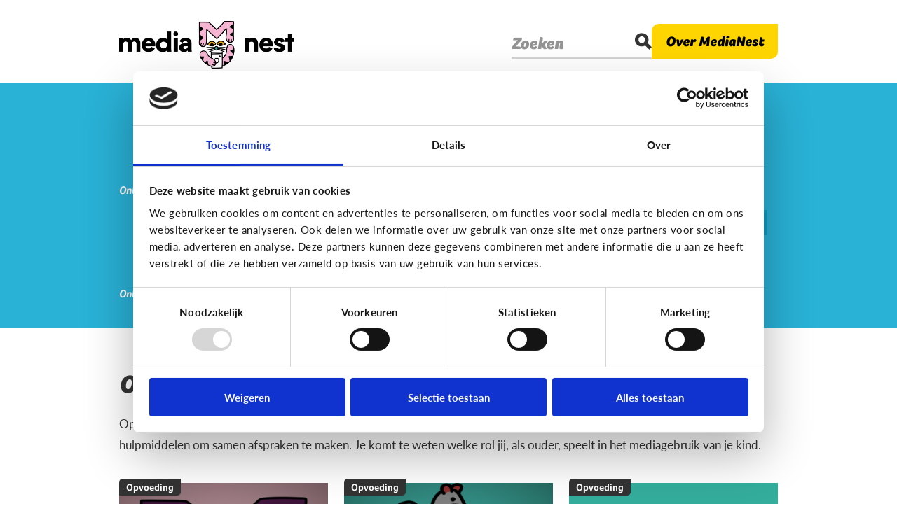

--- FILE ---
content_type: text/html; charset=UTF-8
request_url: https://www.medianest.be/thema/opvoeding?leeftijd%5B0%5D=13&leeftijd%5B1%5D=9&leeftijd%5B2%5D=8
body_size: 12325
content:
<!DOCTYPE html>
<html lang="nl" dir="ltr">
<head
    prefix="og: http://ogp.me/ns# fb: http://ogp.me/ns/fb# article: http://ogp.me/ns/article# website: http://ogp.me/ns/website#">
    <meta charset="utf-8" />
<meta name="Generator" content="Drupal 8 (https://www.drupal.org)" />
<meta name="MobileOptimized" content="width" />
<meta name="HandheldFriendly" content="true" />
<meta name="viewport" content="width=device-width, initial-scale=1.0" />
<meta property="og:title" content="Ontdek het thema opvoeding op MediaNest" />
<meta name="twitter:title" content="Ontdek het thema opvoeding op MediaNest" />
<meta property="og:description" content="Opvoeden in een digitale wereld kan uitdagend lijken. In dit thema vind je alles terug over schermtijd, haatspraak en tips en hulpmiddelen om samen afspraken te maken. Je komt te weten welke rol jij, als ouder, speelt in het mediagebruik van je kind.
" />
<meta name="twitter:description" content="Opvoeden in een digitale wereld kan uitdagend lijken. In dit thema vind je alles terug over schermtijd, haatspraak en tips en hulpmiddelen om samen afspraken te maken. Je komt te weten welke rol jij, als ouder, speelt in het mediagebruik van je kind.
" />
<meta name="description" content="Opvoeden in een digitale wereld kan uitdagend lijken. In dit thema vind je alles terug over schermtijd, haatspraak en tips en hulpmiddelen om samen afspraken te maken. Je komt te weten welke rol jij, als ouder, speelt in het mediagebruik van je kind.
" />
<meta property="og:image" content="https://images.medianest.be/2022-12/meta_medianest_themas_3.png?auto=format&fit=crop&h=630&ixlib=php-1.1.0&q=65&w=1200&s=a087b32f7e989009a4d1f14c6067b1de" />
<meta name="twitter:image" content="https://images.medianest.be/2022-12/meta_medianest_themas_3.png?auto=format&fit=crop&h=450&ixlib=php-1.1.0&q=65&w=840&s=5733c0bd20a96289fb49f8a0e3854a91" />
<meta property="og:type" content="article" />
<meta property="og:site_name" content="MediaNest" />
<meta property="og:locale" content="nl_NL" />
<meta name="twitter:card" content="summary" />
<meta name="twitter:site" content="@MediaNest_Be" />
<meta property="fb:app_id" content="MediaNestBe" />
<link rel="shortcut icon" href="/themes/custom/drupack/favicon.ico" type="image/vnd.microsoft.icon" />
<link rel="canonical" href="/thema/opvoeding" />
<link rel="shortlink" href="/taxonomy/term/14" />
<link rel="delete-form" href="/taxonomy/term/14/delete" />
<link rel="edit-form" href="/taxonomy/term/14/edit" />

            <title>Opvoeding | MediaNest</title>
    <!--

Author: Wieni
Author URI: https://www.wieni.be
Description: A custom website for Medianest

  WWWWWWWWWWWWWWWWWWWWWWWWWWWWWWWWWWW
 WWWWWWWWWWWWWWWWWWWWWWWWWWWWWWWWWWWWW
WWWWWWWWWWWWWWWWWWWWWWWWWWWWWWWWWWWWWWW
WWWWWWWWWWWWWWWWWWWWWWWWWWWWWWWWWWWWWWW
WWWWWWWWWW   WWWWWWWWWWWWWW   WWWWWWWWW
WWWWWWWWWW   WWWWWWWWWWWWWW   WWWWWWWWW
WWWWWWWWWW   WWWWW    WWWWW  WWWWWWWWWW
WWWWWWWWWWW   WWW     WWWW   WWWWWWWWWW
WWWWWWWWWWW   WWW      WWW  WWWWWWWWWWW
WWWWWWWWWWWW  WWW  WW  WW   WWWWWWWWWWW
WWWWWWWWWWWW   W   WW   W  WWWWWWWWWWWW
WWWWWWWWWWWWW  W  WWW      WWWWWWWWWWWW
WWWWWWWWWWWWW     WWWW    WWWWWWWWWWWWW
WWWWWWWWWWWWWW   WWWWW    WWWWWWWWWWWWW
WWWWWWWWWWWWWWWWWWWWWWWWWWWWWWWWWWWWWWW
WWWWWWWWWWWWWWWWWWWWWWWWWWWWWWWWWWWWWWW
 WWWWWWWWWWWWWWWWWWWWWWWWWWWWWWWWWWWWW
  WWWWWWWWWWWWWWWWWWWWWWWWWWWWWWWWWWW

          Wieni webt, ni wint

-->
    <meta name="theme-color" content="#29b1d6">

    <link rel="apple-touch-icon" sizes="180x180" href="themes/custom/drupack/img/icons/app-icon/apple-touch-icon.png" />
    <link rel="icon" type="image/png" sizes="32x32" href="themes/custom/drupack/img/icons/app-icon/favicon-32x32.png" />
    <link rel="icon" type="image/png" sizes="16x16" href="themes/custom/drupack/img/icons/app-icon/favicon-16x16.png" />
    <link rel="icon" type="image/png" href="themes/custom/drupack/img/icons/app-icon/android-chrome-192x192.png"
          sizes="192x192">
    <link rel="icon" type="image/png" href="themes/custom/drupack/img/icons/app-icon/android-chrome-512x512.png"
          sizes="512x512">
    <link rel="stylesheet" media="all" href="/sites/default/files/css/css_quCl3gAouf-HDhy-AgUadgf4gC22p29KwKbyG98CzzU.css" />
<link rel="stylesheet" media="all" href="/sites/default/files/css/css_18mYVQdzGBFabifabdtZ_jpKiWMgt-MKKqcGRXufkqQ.css" />

    
<!--[if lte IE 8]>
<script src="/sites/default/files/js/js_VtafjXmRvoUgAzqzYTA3Wrjkx9wcWhjP0G4ZnnqRamA.js"></script>
<![endif]-->

    <script src="https://use.typekit.net/mgx8yeh.js"></script>
    <script>try{Typekit.load({ async: false });}catch(e){}</script>
</head>
<body class="path-taxonomy">
    <!-- Google Tag Manager -->
    <noscript><iframe src="//www.googletagmanager.com/ns.html?id=GTM-TTCZR9"
                      height="0" width="0" style="display:none;visibility:hidden"></iframe></noscript>
    <script>(function(w,d,s,l,i){w[l]=w[l]||[];w[l].push({'gtm.start':
            new Date().getTime(),event:'gtm.js'});var f=d.getElementsByTagName(s)[0],
            j=d.createElement(s),dl=l!='dataLayer'?'&l='+l:'';j.async=true;j.src=
            '//www.googletagmanager.com/gtm.js?id='+i+dl;f.parentNode.insertBefore(j,f);
        })(window,document,'script','dataLayer','GTM-TTCZR9');</script>
    <!-- End Google Tag Manager -->
    <a href="#main-content" class="visually-hidden focusable">
        Overslaan en naar de inhoud gaan
    </a>
    
      <div class="dialog-off-canvas-main-canvas" data-off-canvas-main-canvas>
    <div class="layout-container layout-container--__--opvoeding">
    <header id="header">
        <div id="header__inner" class="inner">
            	<div id="block-drupack-branding" class="block--system-branding-block">
    
        
        <a href="/" title="Home" rel="home">
        <img src="/themes/custom/drupack/img/logo.png" alt="Medianest" />
    </a>
    
</div>

	<div class="header__wrapper">
		<a href="https://www.medianest.be/search">
			<div class="header__intro-search">
				<button>Zoeken</button>
				<div>
					<span class="icon icon--search">
						<svg viewbox="0 0 20 20">
							<path d="M15.1 12.1l4.9 4.9 -2.9 2.9L12.3 15c-0.3 0.2-0.7 0.4-1 0.5 -1 0.4-2.1 0.6-3.3 0.6 -1.2 0-2.3-0.2-3.3-0.6 -1-0.4-1.8-1-2.5-1.7 -0.7-0.7-1.2-1.6-1.6-2.5S0 9.2 0 8.2 0.2 6 0.6 5.1c0.4-1 0.9-1.8 1.7-2.5 0.7-0.7 1.6-1.3 2.5-1.7 1-0.4 2.1-0.6 3.3-0.6 1.2 0 2.3 0.2 3.3 0.6 1 0.4 1.8 0.9 2.5 1.7C14.6 3.2 15.2 4 15.6 5c0.4 1 0.6 2 0.6 3.2 0 1.1-0.2 2.1-0.6 3.1C15.4 11.5 15.3 11.8 15.1 12.1zM10.9 5.3c-0.7-0.8-1.7-1.2-2.8-1.2 -1.1 0-2 0.4-2.7 1.2C4.7 6 4.3 7 4.3 8.2c0 1.1 0.4 2 1.1 2.8s1.6 1.2 2.7 1.2c1.2 0 2.1-0.4 2.8-1.2 0.7-0.8 1.1-1.7 1.1-2.8C12 7 11.6 6 10.9 5.3z"></path>
						</svg>
					</span>
				</div>
			</div>
		</a>
		<a href="https://www.medianest.be/overons" class="header__intro-toggle">
			<button tabindex="-1">Over MediaNest</button>
		</a>
	</div>

        </div>
    </header>

        <div class="region--intro">
        <div id="block-intro" class="block--intro-block">
    
        
            <div class="inner">
    <div class="intro__arrow"></div>
    <div class="intro">
        <div class="intro__title">alles over opvoeden in een digitale wereld</div>
        <div class="intro__items">
            <div class="intro__item">
    <div class="intro__item__image">

    <div class="field--wmmedia-media-image-extras field-media-image">
        <div class="field__title">Image</div>
                            <div class="field__content">
                
<figure class="dammi dammi--default">
    <picture class="dammi__image">
        <img src="https://images.medianest.be/2019-01/MN_Welkom_Thema-s.png?auto=format&amp;fit=max&amp;h=768&amp;ixlib=php-1.1.0&amp;q=65&amp;w=1024&amp;s=f68292fcf0fbc1d8670d319545a432a6" alt="MediaNest - Thema&#039;s" title="MediaNest - Thema&#039;s" />
    </picture>
    </figure>

            </div>
                    </div>
</div>
    <div class="intro__item__title">    Thema&#039;s
</div>
    <div class="intro__item__subtitle">

                        <div class="field--text-long field-subtitle">
                <p>Ontdek al onze thema's van sociale media, gaming, cyberpesten tot reclame en privacy</p>
            </div>
            </div>
</div>
<div class="intro__item">
    <div class="intro__item__image">

    <div class="field--wmmedia-media-image-extras field-media-image">
        <div class="field__title">Image</div>
                            <div class="field__content">
                
<figure class="dammi dammi--default">
    <picture class="dammi__image">
        <img src="https://images.medianest.be/2019-01/MN_Welkom_Leeftijden.png?auto=format&amp;fit=max&amp;h=768&amp;ixlib=php-1.1.0&amp;q=65&amp;w=1024&amp;s=a64d423fcfb9a3934d5bbbf11df10e29" alt="MediaNest - Leeftijden" title="MediaNest - Leeftijden" />
    </picture>
    </figure>

            </div>
                    </div>
</div>
    <div class="intro__item__title">    Leeftijd
</div>
    <div class="intro__item__subtitle">

                        <div class="field--text-long field-subtitle">
                <p>Zoek op de leeftijd van je kind,</p>

<p>van 0 tot 18 jaar!</p>
            </div>
            </div>
</div>
<div class="intro__item">
    <div class="intro__item__image">

    <div class="field--wmmedia-media-image-extras field-media-image">
        <div class="field__title">Image</div>
                            <div class="field__content">
                
<figure class="dammi dammi--default">
    <picture class="dammi__image">
        <img src="https://images.medianest.be/2019-01/MN_Welkom_Mediagroeilijn.png?auto=format&amp;fit=max&amp;h=768&amp;ixlib=php-1.1.0&amp;q=65&amp;w=1024&amp;s=b82dac14e4a5ef76eef8a56b45cb1df3" alt="MediaNest - Mediagroeilijn" title="MediaNest - Mediagroeilijn" />
    </picture>
    </figure>

            </div>
                    </div>
</div>
    <div class="intro__item__title">    Mediagroeilijn
</div>
    <div class="intro__item__subtitle">

                        <div class="field--text-long field-subtitle">
                <p><a href="/mediagroeilijn" target="">Hoe groeit jouw kind op met media?</a></p>

<p><a href="/mediagroeilijn" target="">En hoe ga je hier als ouder mee om?</a></p>
            </div>
            </div>
</div>

        </div>
        <div class="intro__buttons">
            <button id="intro__buttons-dismiss" class="blockbutton">
                <span class="blockbutton__text">Ok, bedankt</span>
            </button>
        </div>
    </div>
</div>

    </div>

    </div>


    
    

    

    

    

        <div class="region--filter">
        <div id="block-filter" class="block--filter-block">
    
        
            <div class="filters">
			<h1 class="filters__baseline">alles over opvoeden in een digitale wereld</h1>
		<div class="inner">
		<details class="filters__details" open="open">
			<summary class="filters__details__title">
				<span class="filters__details__title__text">Ontdek per thema of per leeftijd</span>
				<span class="filters__details__title__icon">
					<span class="icon icon--arrow-down">
						<svg viewbox="0 0 20 20">
							<path d="M10 12.4L2.3 4.7c-0.5-0.5-1.4-0.5-1.9 0s-0.5 1.4 0 1.9l8.7 8.7c0.2 0.2 0.6 0.4 0.9 0.4 0.3 0 0.7-0.1 0.9-0.4l8.7-8.7c0.5-0.5 0.5-1.4 0-1.9s-1.4-0.5-1.9 0L10 12.4 10 12.4z"></path>
						</svg>
					</span>
					<span class="icon icon--close">
						<svg viewbox="0 0 20 20">
							<path d="M10 6L4 0 0 4l6 6 -6 6 4 4 6-6 6 6 4-4 -6-6 6-6 -4-4L10 6z"></path>
						</svg>
					</span>
				</span>
			</summary>
			<div class="filters__details__content no-fadein">
				<div class="filters__block filters__block--theme">
					<div class="filters__copy">Ontdek per thema</div>
					<ul class="filters__buttons">
													<li class="">
								<a href="/artikels?leeftijd%5B0%5D=13&amp;leeftijd%5B1%5D=9&amp;leeftijd%5B2%5D=8">
									<span>Alle thema&#039;s</span>
								</a>
							</li>
													<li class="">
								<a href="/thema/bijzonder-digitaal?leeftijd%5B0%5D=13&amp;leeftijd%5B1%5D=9&amp;leeftijd%5B2%5D=8">
									<span>Bijzonder digitaal</span>
								</a>
							</li>
													<li class="">
								<a href="/thema/cyberpesten?leeftijd%5B0%5D=13&amp;leeftijd%5B1%5D=9&amp;leeftijd%5B2%5D=8">
									<span>Cyberpesten</span>
								</a>
							</li>
													<li class="">
								<a href="/thema/fun-met-media?leeftijd%5B0%5D=13&amp;leeftijd%5B1%5D=9&amp;leeftijd%5B2%5D=8">
									<span>Fun met media</span>
								</a>
							</li>
													<li class="">
								<a href="/thema/gaming?leeftijd%5B0%5D=13&amp;leeftijd%5B1%5D=9&amp;leeftijd%5B2%5D=8">
									<span>Gaming</span>
								</a>
							</li>
													<li class="">
								<a href="/thema/lezen?leeftijd%5B0%5D=13&amp;leeftijd%5B1%5D=9&amp;leeftijd%5B2%5D=8">
									<span>Lezen</span>
								</a>
							</li>
													<li class="">
								<a href="/thema/nieuws-en-informatie?leeftijd%5B0%5D=13&amp;leeftijd%5B1%5D=9&amp;leeftijd%5B2%5D=8">
									<span>Nieuws en informatie</span>
								</a>
							</li>
													<li class="active">
								<a href="/thema/opvoeding?leeftijd%5B0%5D=13&amp;leeftijd%5B1%5D=9&amp;leeftijd%5B2%5D=8">
									<span>Opvoeding</span>
								</a>
							</li>
													<li class="">
								<a href="/thema/privacy?leeftijd%5B0%5D=13&amp;leeftijd%5B1%5D=9&amp;leeftijd%5B2%5D=8">
									<span>Privacy</span>
								</a>
							</li>
													<li class="">
								<a href="/thema/reclame?leeftijd%5B0%5D=13&amp;leeftijd%5B1%5D=9&amp;leeftijd%5B2%5D=8">
									<span>Reclame</span>
								</a>
							</li>
													<li class="">
								<a href="/thema/relaties-seksualiteit?leeftijd%5B0%5D=13&amp;leeftijd%5B1%5D=9&amp;leeftijd%5B2%5D=8">
									<span>Relaties &amp; seksualiteit</span>
								</a>
							</li>
													<li class="">
								<a href="/thema/school?leeftijd%5B0%5D=13&amp;leeftijd%5B1%5D=9&amp;leeftijd%5B2%5D=8">
									<span>School</span>
								</a>
							</li>
													<li class="">
								<a href="/thema/sociale-media?leeftijd%5B0%5D=13&amp;leeftijd%5B1%5D=9&amp;leeftijd%5B2%5D=8">
									<span>Sociale media</span>
								</a>
							</li>
													<li class="">
								<a href="/thema/techniek-en-toekomst?leeftijd%5B0%5D=13&amp;leeftijd%5B1%5D=9&amp;leeftijd%5B2%5D=8">
									<span>Techniek en toekomst</span>
								</a>
							</li>
													<li class="">
								<a href="/thema/veilig-online?leeftijd%5B0%5D=13&amp;leeftijd%5B1%5D=9&amp;leeftijd%5B2%5D=8">
									<span>Veilig Online</span>
								</a>
							</li>
											</ul>
				</div>
				<div class="filters__block filters__block--age">
					<div class="filters__copy">Ontdek per leeftijd</div>
					<ul class="filters__buttons">
													<li class="">
								<a href="/thema/opvoeding">
									<span>Alle leeftijden</span>
								</a>
							</li>
													<li class="active">
								<a href="/thema/opvoeding?leeftijd%5B0%5D=13&amp;leeftijd%5B1%5D=9">
									<span>0 - 3j</span>
								</a>
							</li>
													<li class="active">
								<a href="/thema/opvoeding?leeftijd%5B0%5D=13&amp;leeftijd%5B1%5D=8">
									<span>4 - 6j</span>
								</a>
							</li>
													<li class="">
								<a href="/thema/opvoeding?leeftijd%5B0%5D=13&amp;leeftijd%5B1%5D=9&amp;leeftijd%5B2%5D=8&amp;leeftijd%5B3%5D=10">
									<span>7 - 9j</span>
								</a>
							</li>
													<li class="">
								<a href="/thema/opvoeding?leeftijd%5B0%5D=13&amp;leeftijd%5B1%5D=9&amp;leeftijd%5B2%5D=8&amp;leeftijd%5B3%5D=11">
									<span>10 - 12j</span>
								</a>
							</li>
													<li class="">
								<a href="/thema/opvoeding?leeftijd%5B0%5D=13&amp;leeftijd%5B1%5D=9&amp;leeftijd%5B2%5D=8&amp;leeftijd%5B3%5D=12">
									<span>13 - 15j</span>
								</a>
							</li>
													<li class="active">
								<a href="/thema/opvoeding?leeftijd%5B0%5D=9&amp;leeftijd%5B1%5D=8">
									<span>16 - 18j</span>
								</a>
							</li>
											</ul>
				</div>
			</div>
		</details>
	</div>
</div>

    </div>

    </div>


    <main id="main">
        <a id="main-content" tabindex="-1"></a>

        <div id="main__inner" class="inner">
        	<div class="layout-content">
                    <div class="region--content">
        <div data-drupal-messages-fallback class="hidden"></div><div class="overview overview--opvoeding">
	
            <div class="overview__title">
            <h1>    Opvoeding
</h1>
            <div class="overview__description"><p dir="ltr">Opvoeden in een digitale wereld kan uitdagend lijken. In dit thema vind je alles terug over schermtijd, haatspraak en tips en hulpmiddelen om samen afspraken te maken. Je komt te weten welke rol jij, als ouder, speelt in het mediagebruik van je kind.</p>
</div>
        </div>
        <div class="overview__content"><div  class="teaser-grid teaser-grid--force-small">
    

<div role="article" class="teaser teaser--color-pink teaser--size-1x1 teaser--has-image teaser--has-cta teaser--has-label">
    <a href="/onderzoek" rel="bookmark">
                    <div class="teaser__image">
                
<figure class="dammi dammi--default">
    <picture class="dammi__image">
        <img src="https://images.medianest.be/2025-05/medianest_afbeeldingen.png?auto=format&amp;fit=max&amp;h=768&amp;ixlib=php-1.1.0&amp;q=65&amp;w=1024&amp;s=9e76c2c9c9a1356d3c0816bb67a0eb67" alt="" title="MN Cijfers 2025" />
    </picture>
    </figure>

            </div>
        
                    <span class="teaser__theme">
                Opvoeding
            </span>
        
                    <span class="teaser__title">
                                    <span class="teaser__label">
                        [onderzoek]
                    </span>
                                <span>MediaNest Cijfers 2025 - Kom alles te weten over het mediagebruik en de mediaopvoeding in gezinnen</span>

            </span>
        
        
                    <span class="teaser__bottom teaser__bottom--cta">
                <span>Ontdek het onderzoek!</span>
            </span>
        
        
            </a>
</div>


<div role="article" class="teaser teaser--color-cyan teaser--size-1x1 teaser--has-image teaser--has-label">
    <a href="/goed-gezien-quiz" rel="bookmark">
                    <div class="teaser__image">
                
<figure class="dammi dammi--default">
    <picture class="dammi__image">
        <img src="https://images.medianest.be/2023-05/asset_123.png?auto=format&amp;fit=max&amp;h=768&amp;ixlib=php-1.1.0&amp;q=65&amp;w=1024&amp;s=74ca9a21a2017961bb8d7b186a7d14bd" alt="" title="Goed Gezien" />
    </picture>
    </figure>

            </div>
        
                    <span class="teaser__theme">
                Opvoeding
            </span>
        
                    <span class="teaser__title">
                                    <span class="teaser__label">
                        [Test]
                    </span>
                                <span>GoedGezien: Hoe goed ken jij de symbolen?</span>

            </span>
        
        
        
        
            </a>
</div>


<div role="article" class="teaser teaser--color-darkcyan teaser--size-1x1">
    <a href="/goedgezien" rel="bookmark">
        
                    <span class="teaser__theme">
                Opvoeding
            </span>
        
                    <span class="teaser__title">
                                <span>Is een film of serie op maat van mijn kind? Check GoedGezien!</span>

            </span>
        
        
        
        
            </a>
</div>


<div role="article" class="teaser teaser--color-yellow teaser--size-1x1">
    <a href="/waar-schermtijd-oke" rel="bookmark">
        
                    <span class="teaser__theme">
                Opvoeding
            </span>
        
                    <span class="teaser__title">
                                <span>Waar is schermtijd oké? </span>

            </span>
        
        
        
        
            </a>
</div>


<div role="article" class="teaser teaser--color-pink teaser--size-1x1 teaser--has-image">
    <a href="/wanneer-is-het-schermtijd" rel="bookmark">
                    <div class="teaser__image">
                
<figure class="dammi dammi--default">
    <picture class="dammi__image">
        <img src="https://images.medianest.be/2022-01/Asset%2075.png?auto=format&amp;fit=max&amp;h=768&amp;ixlib=php-1.1.0&amp;q=65&amp;w=1024&amp;s=46fe744320d12cb046c3641d1039fcc7" alt="" title="Apps" />
    </picture>
    </figure>

            </div>
        
                    <span class="teaser__theme">
                Opvoeding
            </span>
        
                    <span class="teaser__title">
                                <span>Wanneer is het schermtijd?</span>

            </span>
        
        
        
        
            </a>
</div>


<div role="article" class="teaser teaser--color-pink teaser--size-1x1">
    <a href="/swipe-en-kies-sociale-media-dilemmas" rel="bookmark">
        
                    <span class="teaser__theme">
                Opvoeding
            </span>
        
                    <span class="teaser__title">
                                <span>Swipe en kies: sociale media dilemma&#039;s</span>

            </span>
        
        
        
        
            </a>
</div>


<div role="article" class="teaser teaser--color-blue teaser--size-1x1">
    <a href="/puzzelpret-ontdek-de-online-wereld-van-je-kind" rel="bookmark">
        
                    <span class="teaser__theme">
                Opvoeding
            </span>
        
                    <span class="teaser__title">
                                <span>Puzzelpret: ontdek de online wereld van je kind</span>

            </span>
        
        
        
        
            </a>
</div>


<div role="article" class="teaser teaser--color-darkcyan teaser--size-1x1">
    <a href="/kijkbarometer-gamecheck-oke-of-niet" rel="bookmark">
        
                    <span class="teaser__theme">
                Opvoeding
            </span>
        
                    <span class="teaser__title">
                                <span>Kijkbarometer - gamecheck: oké of niet? </span>

            </span>
        
                    <span class="teaser__description">
                Twijfelen jij en je kind of die nieuwe game geschikt is? Vul deze quiz in samen met je kind en bespreek jullie keuzes. 
            </span>
        
        
        
            </a>
</div>


<div role="article" class="teaser teaser--color-blue teaser--size-1x1">
    <a href="/film-en-seriecheck-geschikt-of-niet" rel="bookmark">
        
                    <span class="teaser__theme">
                Opvoeding
            </span>
        
                    <span class="teaser__title">
                                <span>Film- en seriecheck: geschikt of niet?</span>

            </span>
        
                    <span class="teaser__description">
                Twijfelen jij en je kind of die bepaalde film of serie geschikt is? Vul samen deze quiz in met je kind en bespreek jullie keuzes. Beslis op het einde samen of de film of serie gepast is of niet! 
            </span>
        
        
        
            </a>
</div>


<div role="article" class="teaser teaser--color-blue teaser--size-1x1 teaser--has-label">
    <a href="/vierfamiliesover" rel="bookmark">
        
                    <span class="teaser__theme">
                Opvoeding
            </span>
        
                    <span class="teaser__title">
                                    <span class="teaser__label">
                        [Campagne]
                    </span>
                                <span>4 families over ...</span>

            </span>
        
        
        
        
            </a>
</div>


<div role="article" class="teaser teaser--color-red teaser--size-1x1 teaser--has-label">
    <a href="/onderzoek2023" rel="bookmark">
        
                    <span class="teaser__theme">
                Opvoeding
            </span>
        
                    <span class="teaser__title">
                                    <span class="teaser__label">
                        [onderzoek]
                    </span>
                                <span>MediaNest Cijfers 2023 - Kom alles te weten over het mediagebruik en de mediaopvoeding in gezinnen</span>

            </span>
        
        
        
        
            </a>
</div>


<div role="article" class="teaser teaser--color-pink teaser--size-1x1">
    <a href="/geschikt-of-niet" rel="bookmark">
        
                    <span class="teaser__theme">
                Opvoeding
            </span>
        
                    <span class="teaser__title">
                                <span>Hoe kies ik geschikte content voor mijn kind?</span>

            </span>
        
        
        
        
            </a>
</div>


<div role="article" class="teaser teaser--color-cyan teaser--size-1x1">
    <a href="/6tips" rel="bookmark">
        
                    <span class="teaser__theme">
                Opvoeding
            </span>
        
                    <span class="teaser__title">
                                <span>6 tips om je kind op te voeden in een digitale wereld</span>

            </span>
        
        
        
        
            </a>
</div>


<div role="article" class="teaser teaser--color-white teaser--size-1x1 teaser--has-image teaser--has-label">
    <a href="/schermtijd" rel="bookmark">
                    <div class="teaser__image">
                
<figure class="dammi dammi--default">
    <picture class="dammi__image">
        <img src="https://images.medianest.be/2021-06/praten_over_de_toekomst_van.png?auto=format&amp;fit=max&amp;h=768&amp;ixlib=php-1.1.0&amp;q=65&amp;w=1024&amp;s=cde2f148248d86c413db43096bcc0eb6" alt="" title="Schermtijd" />
    </picture>
    </figure>

            </div>
        
                    <span class="teaser__theme">
                Opvoeding
            </span>
        
                    <span class="teaser__title">
                                    <span class="teaser__label">
                        [Klik &amp; Print]
                    </span>
                                <span>Als ... dan: afspraken maken over schermtijd!</span>

            </span>
        
        
        
        
            </a>
</div>


<div role="article" class="teaser teaser--color-darkcyan teaser--size-1x1">
    <a href="/vragen-over-de-computer-het-internet-ga-naar-een-digipunt-digibank" rel="bookmark">
        
                    <span class="teaser__theme">
                Opvoeding
            </span>
        
                    <span class="teaser__title">
                                <span>Vragen over de computer, het internet, …? Ga naar een digipunt of digibank!</span>

            </span>
        
        
        
        
            </a>
</div>


<div role="article" class="teaser teaser--color-blue teaser--size-1x1">
    <a href="/hoe-maak-je-thuis-afspraken-over-schermtijd" rel="bookmark">
        
                    <span class="teaser__theme">
                Opvoeding
            </span>
        
                    <span class="teaser__title">
                                <span>Hoe maak je thuis afspraken over schermtijd?</span>

            </span>
        
        
        
        
            </a>
</div>


<div role="article" class="teaser teaser--color-cyan teaser--size-1x1">
    <a href="/vanaf-welke-leeftijd-mag-mijn-kind-naar-een-scherm-kijken" rel="bookmark">
        
                    <span class="teaser__theme">
                Opvoeding
            </span>
        
                    <span class="teaser__title">
                                <span>Vanaf welke leeftijd mag mijn kind naar een scherm kijken?</span>

            </span>
        
        
        
        
            </a>
</div>


<div role="article" class="teaser teaser--color-yellow teaser--size-1x1">
    <a href="/zijn-schermen-schadelijk-voor-mijn-kind" rel="bookmark">
        
                    <span class="teaser__theme">
                Opvoeding
            </span>
        
                    <span class="teaser__title">
                                <span>Zijn schermen schadelijk voor mijn kind?</span>

            </span>
        
        
        
        
            </a>
</div>


<div role="article" class="teaser teaser--color-blue teaser--size-1x1">
    <a href="/hoelang-mag-mijn-kind-naar-een-scherm-kijken-0" rel="bookmark">
        
                    <span class="teaser__theme">
                Opvoeding
            </span>
        
                    <span class="teaser__title">
                                <span>Hoelang mag mijn kind naar een scherm kijken?</span>

            </span>
        
                    <span class="teaser__description">
                Hoeveel is te veel? Waar ligt de digitale balans?
            </span>
        
        
        
            </a>
</div>


<div role="article" class="teaser teaser--color-pink teaser--size-1x1 teaser--has-image teaser--has-label">
    <a href="/6-tips-om-schermen-huis-leuk-te-houden" rel="bookmark">
                    <div class="teaser__image">
                
<figure class="dammi dammi--default">
    <picture class="dammi__image">
        <img src="https://images.medianest.be/2022-01/schermafbeelding_2022-01-24_om_18.13.08.png?auto=format&amp;fit=max&amp;h=768&amp;ixlib=php-1.1.0&amp;q=65&amp;w=1024&amp;s=f3efc11d6207c422f0130ec1d1d01ebe" alt="" title="Gesprek" />
    </picture>
    </figure>

            </div>
        
                    <span class="teaser__theme">
                Opvoeding
            </span>
        
                    <span class="teaser__title">
                                    <span class="teaser__label">
                        [Video]
                    </span>
                                <span>6 tips om schermen in huis leuk te houden</span>

            </span>
        
        
        
        
            </a>
</div>


<div role="article" class="teaser teaser--color-darkcyan teaser--size-1x1">
    <a href="/hoe-kan-je-kind-omgaan-met-haatspraak" rel="bookmark">
        
                    <span class="teaser__theme">
                Opvoeding
            </span>
        
                    <span class="teaser__title">
                                <span>Hoe kan je kind omgaan met haatspraak? </span>

            </span>
        
        
        
        
            </a>
</div>


<div role="article" class="teaser teaser--color-darkcyan teaser--size-1x1 teaser--has-label">
    <a href="/onderzoek2021" rel="bookmark">
        
                    <span class="teaser__theme">
                Opvoeding
            </span>
        
                    <span class="teaser__title">
                                    <span class="teaser__label">
                        [onderzoek]
                    </span>
                                <span>MediaNest Cijfers 2021 - de resultaten</span>

            </span>
        
        
        
        
            </a>
</div>


<div role="article" class="teaser teaser--color-cyan teaser--size-1x1 teaser--has-image">
    <a href="/een-babysit-vanop-afstand-hoe-werkt-dat" rel="bookmark">
                    <div class="teaser__image">
                
<figure class="dammi dammi--default">
    <picture class="dammi__image">
        <img src="https://images.medianest.be/2020-05/diego-passadori-tqxlsp0gzuk-unsplash.jpg?auto=format&amp;fit=max&amp;h=768&amp;ixlib=php-1.1.0&amp;q=65&amp;w=1024&amp;s=f0a2429835d3029217137a87c5d18c17" alt="" title="videobellen" />
    </picture>
    </figure>

            </div>
        
                    <span class="teaser__theme">
                Opvoeding
            </span>
        
                    <span class="teaser__title">
                                <span>Een babysit vanop afstand, hoe werkt dat? </span>

            </span>
        
        
        
        
            </a>
</div>


<div role="article" class="teaser teaser--color-yellow teaser--size-1x1 teaser--has-image">
    <a href="/mijn-kind-mist-contact-een-eigen-smartphone-de-oplossing" rel="bookmark">
                    <div class="teaser__image">
                
<figure class="dammi dammi--default">
    <picture class="dammi__image">
        <img src="https://images.medianest.be/2020-04/street-lonely-toy-teddy-bear-outdoors-handwriting-977287-pxhere.com_.jpg?auto=format&amp;fit=max&amp;h=768&amp;ixlib=php-1.1.0&amp;q=65&amp;w=1024&amp;s=ea082631cf88b7a4914a23da4ef25c73" alt="" title="eenzaam" />
    </picture>
    </figure>

            </div>
        
                    <span class="teaser__theme">
                Opvoeding
            </span>
        
                    <span class="teaser__title">
                                <span>Mijn kind mist contact! Is een eigen smartphone de oplossing?</span>

            </span>
        
        
        
        
            </a>
</div>


<div role="article" class="teaser teaser--color-pink teaser--size-1x1 teaser--has-label">
    <a href="/heeft-de-smartphone-invloed-op-mijn-productiviteit-die-van-mijn-kind" rel="bookmark">
        
                    <span class="teaser__theme">
                Opvoeding
            </span>
        
                    <span class="teaser__title">
                                    <span class="teaser__label">
                        [Verhalen]
                    </span>
                                <span>Heeft de smartphone invloed op mijn productiviteit of die van mijn kind?</span>

            </span>
        
        
        
        
            </a>
</div>


<div role="article" class="teaser teaser--color-darkcyan teaser--size-1x1 teaser--has-label">
    <a href="/geef-ik-zelf-het-goede-voorbeeld-aan-mijn-kind" rel="bookmark">
        
                    <span class="teaser__theme">
                Opvoeding
            </span>
        
                    <span class="teaser__title">
                                    <span class="teaser__label">
                        [Verhalen]
                    </span>
                                <span>Geef ik zelf het goede voorbeeld aan mijn kind?</span>

            </span>
        
        
        
        
            </a>
</div>


<div role="article" class="teaser teaser--color-yellow teaser--size-1x1">
    <a href="/met-je-kind-naar-de-cinema-check-kijkwijzer" rel="bookmark">
        
                    <span class="teaser__theme">
                Opvoeding
            </span>
        
                    <span class="teaser__title">
                                <span>Met je kind naar de cinema? Check Kijkwijzer!</span>

            </span>
        
        
        
        
            </a>
</div>


<div role="article" class="teaser teaser--color-yellow teaser--size-1x1 teaser--has-image teaser--has-label">
    <a href="/hoe-zorgen-we-voor-een-gezonde-digitale-balans-ons-gezin" rel="bookmark">
                    <div class="teaser__image">
                
<figure class="dammi dammi--default">
    <picture class="dammi__image">
        <img src="https://images.medianest.be/2020-04/person-people-kid-child-baby-conversation-155669-pxhere.com_.jpg?auto=format&amp;fit=max&amp;h=768&amp;ixlib=php-1.1.0&amp;q=65&amp;w=1024&amp;s=4aba2063d5a9d9d25e1261c331f2fd02" alt="" title="Schermtijd in gezin" />
    </picture>
    </figure>

            </div>
        
                    <span class="teaser__theme">
                Opvoeding
            </span>
        
                    <span class="teaser__title">
                                    <span class="teaser__label">
                        [Verhalen]
                    </span>
                                <span>Hoe zorgen we voor een gezonde digitale balans in ons gezin?</span>

            </span>
        
        
        
        
            </a>
</div>


<div role="article" class="teaser teaser--color-darkcyan teaser--size-2x1 teaser--has-image teaser--has-label">
    <a href="/smartphonecontract" rel="bookmark">
                    <div class="teaser__image">
                
<figure class="dammi dammi--default">
    <picture class="dammi__image">
        <img src="https://images.medianest.be/2019-09/afspraken_maken.png?auto=format&amp;fit=max&amp;h=768&amp;ixlib=php-1.1.0&amp;q=65&amp;w=1024&amp;s=72919594e8d55a9b52ab06eafd1697c5" alt="" title="Afspraken maken" />
    </picture>
    </figure>

            </div>
        
                    <span class="teaser__theme">
                Opvoeding
            </span>
        
                    <span class="teaser__title">
                                    <span class="teaser__label">
                        [Klik &amp; Print]
                    </span>
                                <span>Smartphonecontract</span>

            </span>
        
                    <span class="teaser__description">
                Een eerste smartphone: een spannende stap, zowel voor jou als voor jouw kind. Download het smartphonecontract en gebruik het om jullie afspraken vast te leggen op papier!
            </span>
        
        
        
            </a>
</div>


<div role="article" class="teaser teaser--color-white teaser--size-1x1 teaser--has-image teaser--has-label">
    <a href="/kijkbarometer" rel="bookmark">
                    <div class="teaser__image">
                
<figure class="dammi dammi--default">
    <picture class="dammi__image">
        <img src="https://images.medianest.be/2019-09/geschikte_inhoud.png?auto=format&amp;fit=max&amp;h=768&amp;ixlib=php-1.1.0&amp;q=65&amp;w=1024&amp;s=65a2ed7af85994fa7ea2aefb69067f54" alt="" title="Geschikte inhoud" />
    </picture>
    </figure>

            </div>
        
                    <span class="teaser__theme">
                Opvoeding
            </span>
        
                    <span class="teaser__title">
                                    <span class="teaser__label">
                        [Klik &amp; Print ]
                    </span>
                                <span>De Kijkbarometer</span>

            </span>
        
        
        
        
            </a>
</div>


<div role="article" class="teaser teaser--color-white teaser--size-2x1 teaser--has-image teaser--has-cta teaser--has-label">
    <a href="/screentje-dealtje" rel="bookmark">
                    <div class="teaser__image">
                
<figure class="dammi dammi--default">
    <picture class="dammi__image">
        <img src="https://images.medianest.be/2019-09/eendje.png?auto=format&amp;fit=max&amp;h=768&amp;ixlib=php-1.1.0&amp;q=65&amp;w=1024&amp;s=70b545dd9e0ad2519fa88102642b6e0c" alt="" title="eendje jasper" />
    </picture>
    </figure>

            </div>
        
                    <span class="teaser__theme">
                Opvoeding
            </span>
        
                    <span class="teaser__title">
                                    <span class="teaser__label">
                        [Afsprakenspel]
                    </span>
                                <span>Screentje Dealtje</span>

            </span>
        
                    <span class="teaser__description">
                Waar en wanneer mag jouw smartphone aan je lijf plakken? Bepaal samen de afspraken in het gezin.
            </span>
        
                    <span class="teaser__bottom teaser__bottom--cta">
                <span>Close the deal</span>
            </span>
        
        
            </a>
</div>


<div role="article" class="teaser teaser--color-red teaser--size-1x1 teaser--has-image teaser--has-label">
    <a href="/zit-jouw-digitale-balans-snor" rel="bookmark">
                    <div class="teaser__image">
                
<figure class="dammi dammi--default">
    <picture class="dammi__image">
        <img src="https://images.medianest.be/2019-04/schermafbeelding_2019-04-30_om_14.09.02.png?auto=format&amp;fit=max&amp;h=768&amp;ixlib=php-1.1.0&amp;q=65&amp;w=1024&amp;s=049758ba2a51f38717356c7b9fb0258e" alt="" title="Digitale balans 2" />
    </picture>
    </figure>

            </div>
        
                    <span class="teaser__theme">
                Opvoeding
            </span>
        
                    <span class="teaser__title">
                                    <span class="teaser__label">
                        [video]
                    </span>
                                <span>Zit jouw digitale balans snor?</span>

            </span>
        
        
        
        
            </a>
</div>


<div role="article" class="teaser teaser--color-cyan teaser--size-1x1">
    <a href="/een-goeie-babbel-met-je-kind-hoe-begin-je-daaraan" rel="bookmark">
        
                    <span class="teaser__theme">
                Opvoeding
            </span>
        
                    <span class="teaser__title">
                                <span>Een goeie babbel met je kind: hoe begin je daaraan?</span>

            </span>
        
        
        
        
            </a>
</div>


<div role="article" class="teaser teaser--color-darkcyan teaser--size-1x1">
    <a href="/hoe-spreek-je-af-met-je-ex-over-het-mediagebruik-van-je-kind" rel="bookmark">
        
                    <span class="teaser__theme">
                Opvoeding
            </span>
        
                    <span class="teaser__title">
                                <span>Hoe spreek je af met je ex over het mediagebruik van je kind?</span>

            </span>
        
        
        
        
            </a>
</div>


<div role="article" class="teaser teaser--color-pink teaser--size-1x1 teaser--has-cta">
    <a href="/mijn-kind-plakt-aan-zijn-smartphone" rel="bookmark">
        
                    <span class="teaser__theme">
                Opvoeding
            </span>
        
                    <span class="teaser__title">
                                <span>Mijn kind plakt aan zijn smartphone! </span>

            </span>
        
        
                    <span class="teaser__bottom teaser__bottom--cta">
                <span>Wat nu?</span>
            </span>
        
        
            </a>
</div>


<div role="article" class="teaser teaser--color-yellow teaser--size-1x1">
    <a href="/de-balans-tussen-online-en-offline" rel="bookmark">
        
                    <span class="teaser__theme">
                Opvoeding
            </span>
        
                    <span class="teaser__title">
                                <span>De balans tussen online en offline</span>

            </span>
        
        
        
        
            </a>
</div>


<div role="article" class="teaser teaser--color-pink teaser--size-1x1 teaser--has-image teaser--has-label">
    <a href="/haatspraak" rel="bookmark">
                    <div class="teaser__image">
                
<figure class="dammi dammi--default">
    <picture class="dammi__image">
        <img src="https://images.medianest.be/2019-01/Screen-Shot-2017-11-16-at-9.29.23-AM.png?auto=format&amp;fit=max&amp;h=768&amp;ixlib=php-1.1.0&amp;q=65&amp;w=1024&amp;s=4705c659e84087dc33995bcb5fcd6af7" alt="" title="" />
    </picture>
    </figure>

            </div>
        
                    <span class="teaser__theme">
                Opvoeding
            </span>
        
                    <span class="teaser__title">
                                    <span class="teaser__label">
                        [Klik &amp; Print]
                    </span>
                                <span>Hoe reageer je op haatspraak?</span>

            </span>
        
        
        
        
            </a>
</div>


<div role="article" class="teaser teaser--color-cyan teaser--size-2x1 teaser--has-image teaser--has-cta">
    <a href="/welk-type-mediaouder-ben-jij" rel="bookmark">
                    <div class="teaser__image">
                
<figure class="dammi dammi--default">
    <picture class="dammi__image">
        <img src="https://images.medianest.be/2019-01/MEDIANEST_FACEBOOK_COVERFOTO.png?auto=format&amp;fit=max&amp;h=768&amp;ixlib=php-1.1.0&amp;q=65&amp;w=1024&amp;s=455a564cd627e9d63c1451353aea0110" alt="" title="" />
    </picture>
    </figure>

            </div>
        
                    <span class="teaser__theme">
                Opvoeding
            </span>
        
                    <span class="teaser__title">
                                <span>Welk type mediaouder ben jij?</span>

            </span>
        
                    <span class="teaser__description">
                Sommige ouders laten hun kinderen vrij de online wereld ontdekken en stellen weinig grenzen. Anderen maken strikte afspraken over wat kan en wat niet. De mediagewoontes die binnen een gezin ontstaan en de afspraken die gemaakt worden hangen vaak af van de leeftijd van hun kinderen, van het doel, het toestel, het weer ...
            </span>
        
                    <span class="teaser__bottom teaser__bottom--cta">
                <span>Doe de test!</span>
            </span>
        
        
            </a>
</div>


<div role="article" class="teaser teaser--color-blue teaser--size-2x1 teaser--has-label">
    <a href="/mediagroeilijn" rel="bookmark">
        
                    <span class="teaser__theme">
                Opvoeding
            </span>
        
                    <span class="teaser__title">
                                    <span class="teaser__label">
                        [Mediagroeilijn]
                    </span>
                                <span>Hoe groeit mijn kind op met media?</span>

            </span>
        
                    <span class="teaser__description">
                Hoe groeit jouw kind op met media? En hoe ga je hier als ouder mee om? MediaNest zet voor jou alles op een rijtje!
            </span>
        
        
        
            </a>
</div>


<div role="article" class="teaser teaser--color-white teaser--size-1x1 teaser--video teaser--has-image">
    <a href="/van-mediavijver-tot-oceaan" rel="bookmark">
                    <div class="teaser__image">
                
<figure class="dammi dammi--default">
    <picture class="dammi__image">
        <img src="https://images.medianest.be/2019-01/MN-video-vijver.jpeg?auto=format&amp;fit=max&amp;h=768&amp;ixlib=php-1.1.0&amp;q=65&amp;w=1024&amp;s=296ad823a11097c048ff992625273ad4" alt="" title="" />
    </picture>
    </figure>

            </div>
        
                    <span class="teaser__theme">
                Opvoeding
            </span>
        
                    <span class="teaser__title">
                                <span>Van mediavijver tot oceaan</span>

            </span>
        
        
        
        
                    <span class="teaser--video__icon">
                <span class="icon icon--play">
                    <svg viewBox="0 0 19 22">
                        <path d="M18.1 12.6L2.9 21.7c-0.3 0.2-0.7 0.3-1 0.3 -0.3 0-0.6-0.1-0.9-0.2 -0.6-0.3-1-0.9-1-1.6V1.8c0-0.7 0.4-1.3 1-1.6 0.6-0.3 1.3-0.3 1.9 0l15.2 9.2C18.7 9.8 19 10.4 19 11S18.7 12.2 18.1 12.6L18.1 12.6z"></path>
                    </svg>
                </span>
            </span>
            </a>
</div>


<div role="article" class="teaser teaser--color-blue teaser--size-1x1">
    <a href="/mag-ik-controleren-welke-websites-mijn-kind-bezoekt" rel="bookmark">
        
                    <span class="teaser__theme">
                Opvoeding
            </span>
        
                    <span class="teaser__title">
                                <span>Mag ik controleren welke websites mijn kind bezoekt? </span>

            </span>
        
        
        
        
            </a>
</div>


<div role="article" class="teaser teaser--color-red teaser--size-1x1">
    <a href="/mag-ik-de-berichten-van-mijn-kind-bekijken" rel="bookmark">
        
                    <span class="teaser__theme">
                Opvoeding
            </span>
        
                    <span class="teaser__title">
                                <span>Mag ik de berichten van mijn kind bekijken?</span>

            </span>
        
                    <span class="teaser__description">
                Praat eerst met je kind. Wanneer bekijk je berichten zonder toestemming van je kind?
            </span>
        
        
        
            </a>
</div>


<div role="article" class="teaser teaser--color-darkcyan teaser--size-1x1 teaser--has-image">
    <a href="/hoe-kan-ik-de-tablet-vergrendelen" rel="bookmark">
                    <div class="teaser__image">
                
<figure class="dammi dammi--default">
    <picture class="dammi__image">
        <img src="https://images.medianest.be/2019-01/Unsplash_Screens_0.jpeg?auto=format&amp;fit=max&amp;h=768&amp;ixlib=php-1.1.0&amp;q=65&amp;w=1024&amp;s=34a7503eb57ee30f2ffea8d82eb56c45" alt="" title="" />
    </picture>
    </figure>

            </div>
        
                    <span class="teaser__theme">
                Opvoeding
            </span>
        
                    <span class="teaser__title">
                                <span>Hoe kan ik de tablet vergrendelen?</span>

            </span>
        
                    <span class="teaser__description">
                Hoe je de tablet vergrendelt, hangt ervan af hoe het toestel start.
            </span>
        
        
        
            </a>
</div>


<div role="article" class="teaser teaser--color-white teaser--size-1x1">
    <a href="/hoe-kan-ik-nagaan-wat-mijn-kind-doet-op-het-internet" rel="bookmark">
        
                    <span class="teaser__theme">
                Opvoeding
            </span>
        
                    <span class="teaser__title">
                                <span>Hoe kan ik nagaan wat mijn kind doet op het internet?</span>

            </span>
        
                    <span class="teaser__description">
                Smartphones, tablets, laptops, game consoles, computers en websites, elk hebben eigen instellingen voor ouderlijk toezicht of ‘parental controls’.
            </span>
        
        
        
            </a>
</div>


<div role="article" class="teaser teaser--color-darkcyan teaser--size-1x1">
    <a href="/kunnen-kinderen-beter-met-media-omgaan-dan-hun-ouders" rel="bookmark">
        
                    <span class="teaser__theme">
                Opvoeding
            </span>
        
                    <span class="teaser__title">
                                <span>Kunnen kinderen beter met media omgaan dan hun ouders?</span>

            </span>
        
                    <span class="teaser__description">
                Kinderen lijken heel vlot te kunnen werken met digitale media. Maar gaan ze er ook verstandig mee om? Zijn ze dus ‘mediawijs’?
            </span>
        
        
        
            </a>
</div>


<div role="article" class="teaser teaser--color-blue teaser--size-1x1">
    <a href="/verbieden-afspraken-maken" rel="bookmark">
        
                    <span class="teaser__theme">
                Opvoeding
            </span>
        
                    <span class="teaser__title">
                                <span>Verbieden of afspraken maken? </span>

            </span>
        
                    <span class="teaser__description">
                Hoe ga je als ouder aan de slag met regels rond mediagebruik?
            </span>
        
        
        
            </a>
</div>


<div role="article" class="teaser teaser--color-yellow teaser--size-1x1">
    <a href="/4-drempels-om-met-je-kind-te-praten-over-mediagebruik" rel="bookmark">
        
                    <span class="teaser__theme">
                Opvoeding
            </span>
        
                    <span class="teaser__title">
                                <span>4 drempels om met je kind te praten over mediagebruik</span>

            </span>
        
                    <span class="teaser__description">
                Soms is het niet zo eenvoudig om met je kind te praten over mediagebruik. 
            </span>
        
        
        
            </a>
</div>


<div role="article" class="teaser teaser--color-yellow teaser--size-1x1 teaser--has-image">
    <a href="/welke-invloed-heeft-mijn-schermtijd-op-die-van-mijn-kind" rel="bookmark">
                    <div class="teaser__image">
                
<figure class="dammi dammi--default">
    <picture class="dammi__image">
        <img src="https://images.medianest.be/2019-01/Tafel_J_0.png?auto=format&amp;fit=max&amp;h=768&amp;ixlib=php-1.1.0&amp;q=65&amp;w=1024&amp;s=13abcb744979ad8e0575e99b27d2cec5" alt="" title="" />
    </picture>
    </figure>

            </div>
        
                    <span class="teaser__theme">
                Opvoeding
            </span>
        
                    <span class="teaser__title">
                                <span>Welke invloed heeft mijn schermtijd op die van mijn kind?</span>

            </span>
        
        
        
        
            </a>
</div>

</div>
</div>
    </div>

    </div>

            </div>

            
                    </div>
    </main>

    <div id="page-footer">
                    
        
                    <footer id="footer">
                <div id="footer__inner" class="inner">
                    	<a id="footer__logo" href="/" title="Home" rel="home">
		<img src="/themes/custom/drupack/img/logo.png" alt="Medianest"/>
	</a>
	<div id="footer__caption" style="margin-top: 15px;">
		<p>MediaNest is dé website over mediaopvoeding waar ouders terecht kunnen voor een antwoord op hun vragen over de digitale wereld van hun kind. <a href="/overons"><strong>Meer over ons.</strong></a></p>
	</div>
	<nav id="block-kolom3" class="navigation">
            
    <h2>Blijf op de hoogte</h2>
    

                
							<ul class="navigation__list">
												<li>
						<a href="https://www.instagram.com/medianest.be/" class="" target="_blank" class="navigation__link">
							<span class="navigation__icon instagram"></span>
							<span>Instagram</span>
						</a>
											</li>
									<li>
						<a href="https://www.facebook.com/MediaNestBe" class="" target="_blank" class="navigation__link">
							<span class="navigation__icon facebook"></span>
							<span>Facebook</span>
						</a>
											</li>
									<li>
						<a href="https://www.youtube.com/channel/UCEO5WILu7X75a7jUED-wq6g" class="" target="_blank" class="navigation__link">
							<span class="navigation__icon youtube"></span>
							<span>YouTube</span>
						</a>
											</li>
									<li>
						<a href="https://www.mediawijs.be/nl/nieuwsbrieven" class="" target="_blank" class="navigation__link">
							<span class="navigation__icon nieuwsbrief"></span>
							<span>Nieuwsbrief</span>
						</a>
											</li>
							</ul>
			


    </nav>
<div id="block-partners" class="block--partners-block">
	<h2>Powered by</h2>
	<div class="inner">
					<div class="partners--main"><a href="http://www.mediawijs.be" target="_blank">
    

                        <div class="field--wmmedia-media-image-extras field-partner-media-logo">
                
<figure class="dammi dammi--default">
    <picture class="dammi__image">
        <img src="https://images.medianest.be/2022-01/Mediawijs_H_compleet_roze_0.png?auto=format&amp;fit=max&amp;h=768&amp;ixlib=php-1.1.0&amp;q=65&amp;w=1024&amp;s=53f32be0fdf267165f2fb6e4a519d2a0" alt="Logo Mediawijs" title="Logo Mediawijs" />
    </picture>
    </figure>

            </div>
            
</a>
<a href="http://www.imec.be" target="_blank">
    

                        <div class="field--wmmedia-media-image-extras field-partner-media-logo">
                
<figure class="dammi dammi--default">
    <picture class="dammi__image">
        <img src="https://images.medianest.be/2019-01/imec_logo_small2.png?auto=format&amp;fit=max&amp;h=768&amp;ixlib=php-1.1.0&amp;q=65&amp;w=1024&amp;s=3175e656e5e1a0bdec8cd15ecf12c592" alt="Logo imec" title="Logo imec" />
    </picture>
    </figure>

            </div>
            
</a>
<a href="http://www.vlaanderen.be/nl" target="_blank">
    

                        <div class="field--wmmedia-media-image-extras field-partner-media-logo">
                
<figure class="dammi dammi--default">
    <picture class="dammi__image">
        <img src="https://images.medianest.be/2019-01/Vlaanderen_Verbeelding-werkt.jpeg?auto=format&amp;fit=max&amp;h=768&amp;ixlib=php-1.1.0&amp;q=65&amp;w=1024&amp;s=e9ebd166592256e865f3206cac9ade38" alt="Logo Vlaamse overheid" title="Vlaamse overheid" />
    </picture>
    </figure>

            </div>
            
</a>
<a href="" target="_blank">
    

                        <div class="field--wmmedia-media-image-extras field-partner-media-logo">
                
<figure class="dammi dammi--default">
    <picture class="dammi__image">
        <img src="https://images.medianest.be/2023-05/01.%20Betternet_HP.png?auto=format&amp;fit=max&amp;h=768&amp;ixlib=php-1.1.0&amp;q=65&amp;w=1024&amp;s=a469d6e5a6f51cd8721bf9872451305d" alt="" title="Betternet logo" />
    </picture>
    </figure>

            </div>
            
</a>
<a href="https://ec.europa.eu" target="_blank">
    

                        <div class="field--wmmedia-media-image-extras field-partner-media-logo">
                
<figure class="dammi dammi--default">
    <picture class="dammi__image">
        <img src="https://images.medianest.be/2021-01/logo_eu.png?auto=format&amp;fit=max&amp;h=768&amp;ixlib=php-1.1.0&amp;q=65&amp;w=1024&amp;s=685b43eb36c81232bdc0c39069960010" alt="" title="EU logo" />
    </picture>
    </figure>

            </div>
            
</a>
</div>
			</div>
</div>

	<p style="font-style: italic;">De inhoud van deze website is uitsluitend de verantwoordelijkheid van imec vzw en geeft niet noodzakelijk de mening van de Europese Unie weer.</p>

                </div>
            </footer>
        
                    <footer id="closure">
                <div id="closure__inner" class="inner">
                    	<div id="closure__copy">
		Franstalige versie:
		<svg width="16" height="16" viewbox="0 0 16 16" fill="#0f9dc3" xmlns="http://www.w3.org/2000/svg">
			<g clip-path="url(#clip0_203_3219)">
				<path fill-rule="evenodd" clip-rule="evenodd" d="M7.99996 2.00033C4.68625 2.00033 1.99996 4.68662 1.99996 8.00033C1.99996 11.314 4.68625 14.0003 7.99996 14.0003C11.3137 14.0003 14 11.314 14 8.00033C14 4.68662 11.3137 2.00033 7.99996 2.00033ZM0.666626 8.00033C0.666626 3.95024 3.94987 0.666992 7.99996 0.666992C12.05 0.666992 15.3333 3.95024 15.3333 8.00033C15.3333 12.0504 12.05 15.3337 7.99996 15.3337C3.94987 15.3337 0.666626 12.0504 0.666626 8.00033Z" fill="#109DC4"/>
				<path fill-rule="evenodd" clip-rule="evenodd" d="M0.666626 7.99967C0.666626 7.63148 0.965103 7.33301 1.33329 7.33301H14.6666C15.0348 7.33301 15.3333 7.63148 15.3333 7.99967C15.3333 8.36786 15.0348 8.66634 14.6666 8.66634H1.33329C0.965103 8.66634 0.666626 8.36786 0.666626 7.99967Z" fill="#109DC4"/>
				<path fill-rule="evenodd" clip-rule="evenodd" d="M6.00011 8.00007C6.0458 10.05 6.7508 12.0235 7.99996 13.6329C9.24912 12.0235 9.95411 10.05 9.9998 8.00007C9.95411 5.95018 9.24912 3.97663 7.99996 2.36727C6.7508 3.97663 6.0458 5.95018 6.00011 8.00007ZM7.99996 1.3334L7.50773 0.883789C5.73122 2.82868 4.72163 5.35264 4.66677 7.98619C4.66658 7.99544 4.66658 8.0047 4.66677 8.01396C4.72163 10.6475 5.73122 13.1715 7.50773 15.1164C7.63404 15.2546 7.81268 15.3334 7.99996 15.3334C8.18724 15.3334 8.36588 15.2546 8.49219 15.1164C10.2687 13.1715 11.2783 10.6475 11.3331 8.01396C11.3333 8.0047 11.3333 7.99544 11.3331 7.98619C11.2783 5.35264 10.2687 2.82868 8.49219 0.883789L7.99996 1.3334Z" fill="#109DC4"/>
			</g>
			<defs>
				<clipPath id="clip0_203_3219">
					<rect width="16" height="16" fill="white"/>
				</clipPath>
			</defs>
		</svg>
		<a href="https://www.xn--parentsconnects-onb.be/">parentsconnectés.be</a>
	</div>
	<nav id="block-voet" class="navigation">
                        
    <h2 class="visually-hidden">Voet</h2>
    

                
              <ul>
              <li>
        <a href="/disclaimer" class="">
          Disclaimer
        </a>
              </li>
        </ul>
  


    </nav>

	<div id="closure__credits">
		<a class="wieni" href="https://www.wieni.be" target="_blank" rel="noreferrer noopener" title="Wieni webt, ni wint">
			<svg class="wieni__logo" width="61" height="22" viewbox="0 0 61 22" xmlns="http://www.w3.org/2000/svg">
				<path d="M19.125 21.59v-1.207h-2.783v-7.564h-3.9v1.208h2.61v6.356h-2.78v1.208h6.853zM14.92 11.38h1.556V9.84H14.92v1.54zM2.466 12.82H1.192l1.87 8.77h1.275l1.72-5.543h.034l1.72 5.544H9.09l1.87-8.772H9.702l-1.374 6.814h-.032l-1.595-5.146h-1.25l-1.594 5.146h-.034L2.466 12.82zm17.27 4.385c0-2.747 1.74-4.64 4.303-4.64 2.517 0 4.222 1.853 4.222 4.64v.48h-7.168c.083 1.754 1.259 2.93 2.946 2.93 1.225 0 2.236-.596 2.93-1.837l1.094.694c-.962 1.574-2.32 2.368-4.024 2.368-2.55 0-4.303-1.87-4.303-4.635zm7.15-.63c-.131-1.687-1.258-2.78-2.847-2.78-1.654 0-2.83 1.16-2.912 2.78h5.76zm4.317-3.756h-1.288l-.004 8.772h1.292V16.56c0-1.69 1.13-2.78 2.833-2.784 1.571 0 2.448 1.046 2.448 2.9v4.915h1.292v-5.263c0-2.317-1.374-3.757-3.642-3.757-1.145 0-2.22.447-2.9 1.224h-.031v-.976zm15.153 7.564v1.208h-6.853v-1.208h2.782v-6.356h-2.61v-1.208h3.906v7.564h2.775zm-2.649-9.003h-1.555V9.84h1.555v1.54zm4.29 9.003H60.11v1.208H47.997v-1.208z"/>
				<path d="M0 4.4l.624-.12c.096.741.547 1.112 1.352 1.112.741 0 1.112-.224 1.112-.672 0-.213-.077-.373-.232-.48-.155-.107-.528-.235-1.12-.384-.645-.165-1.073-.339-1.284-.52-.21-.181-.31-.424-.3-.728.01-.299.156-.561.436-.788.28-.227.665-.34 1.156-.34.496 0 .89.11 1.184.328.293.219.49.504.592.856l-.584.192c-.187-.544-.581-.816-1.184-.816-.31 0-.547.057-.712.172-.165.115-.248.241-.248.38 0 .128.019.221.056.28.037.059.152.13.344.212.192.083.504.18.936.292.357.09.644.181.86.272.216.09.373.196.472.316.099.12.161.23.188.332.027.101.043.243.048.424.016.347-.116.64-.396.88s-.719.36-1.316.36c-.619 0-1.09-.145-1.416-.436A1.719 1.719 0 0 1 0 4.4zM6.816.744V0h.752v.744h-.752zM5.432 2.16V1.6h2.08v3.68h1.4v.56h-3.52v-.56h1.472V2.16H5.432zm6.272 2.448V2.184h-1.352V1.6h1.36V.56h.64V1.6h1.528v.584h-1.52v2.344c0 .25.035.427.104.528.07.101.208.152.416.152h.72v.632h-.752c-.4 0-.69-.103-.872-.308-.181-.205-.272-.513-.272-.924zm6.976-.08l.536.352c-.16.31-.388.567-.684.772-.296.205-.66.308-1.092.308-.576 0-1.05-.204-1.424-.612-.373-.408-.56-.95-.56-1.628 0-.677.183-1.22.548-1.628.365-.408.833-.612 1.404-.612.57 0 1.033.2 1.388.6.355.4.532.947.532 1.64v.192h-3.2c.005.405.119.75.34 1.032.221.283.54.424.956.424.192 0 .361-.025.508-.076a.928.928 0 0 0 .36-.216c.093-.093.164-.176.212-.248.048-.072.099-.156.152-.252l.024-.048zm-2.536-1.136h2.52a1.549 1.549 0 0 0-.32-.928c-.203-.261-.515-.392-.936-.392-.41 0-.723.14-.936.42a1.5 1.5 0 0 0-.328.9zM26.44 3.12v1.312c0 .25.104.47.312.656.208.187.467.28.776.28.421 0 .741-.144.96-.432.219-.288.328-.693.328-1.216s-.11-.928-.328-1.216c-.219-.288-.539-.432-.96-.432-.33 0-.595.108-.792.324a1.048 1.048 0 0 0-.296.724zm-.656 2.72V0h.656v2.008h.016c.299-.352.69-.528 1.176-.528.539 0 .983.205 1.332.616.35.41.524.952.524 1.624 0 .677-.17 1.22-.508 1.628-.339.408-.788.612-1.348.612-.283 0-.532-.055-.748-.164-.216-.11-.38-.23-.492-.364h-.016v.408h-.592zm5.616 1.8l.8-2.12-1.648-3.92h.704l1.256 3.08h.016l1.128-3.08h.688l-2.28 6.04H31.4z"/>
			</svg>
		</a>
	</div>

                </div>
            </footer>
            </div>
</div>

  </div>

    
    <script src="/sites/default/files/js/js_WvgGbMAtR4xLG-YbHzcoR9aXqzh2LL9B803c9QYWm8w.js"></script>

</body>
</html>
